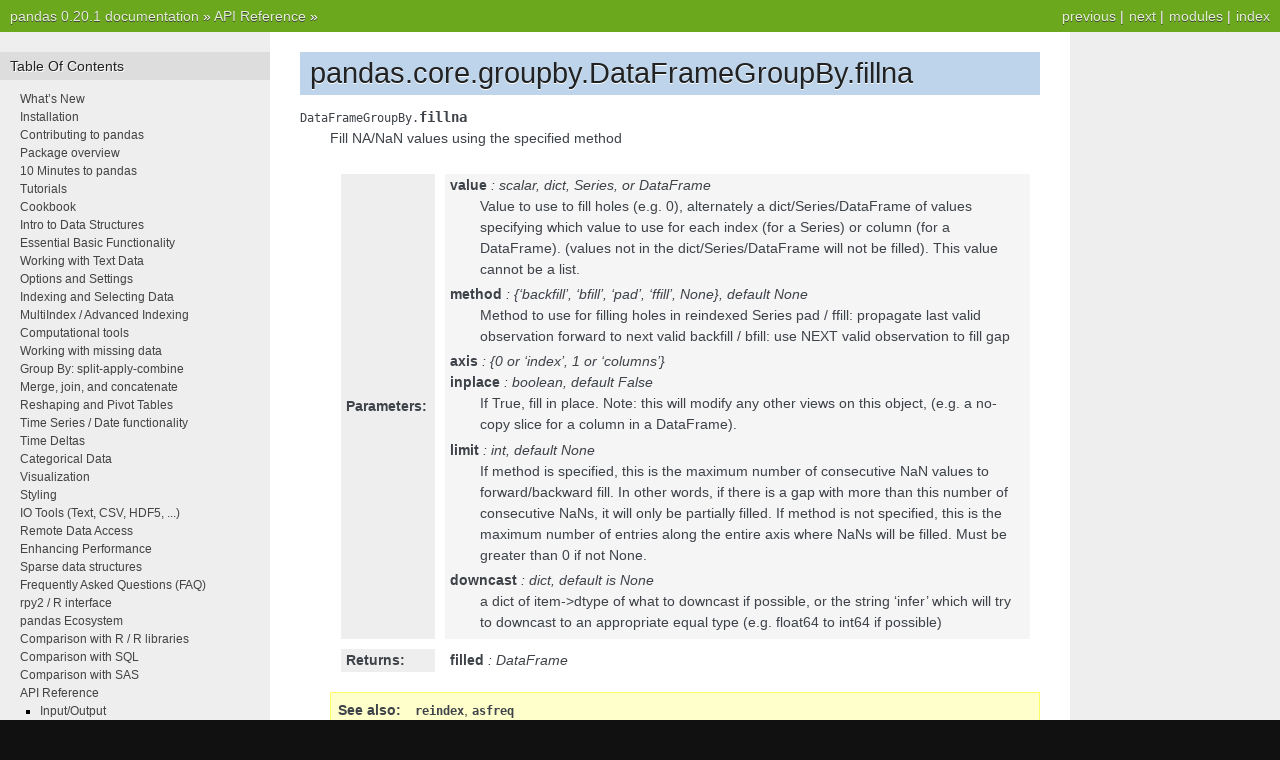

--- FILE ---
content_type: text/html
request_url: https://pandas.pydata.org/pandas-docs/version/0.20.1/generated/pandas.core.groupby.DataFrameGroupBy.fillna.html
body_size: 4048
content:

<!DOCTYPE html PUBLIC "-//W3C//DTD XHTML 1.0 Transitional//EN"
  "http://www.w3.org/TR/xhtml1/DTD/xhtml1-transitional.dtd">


<html xmlns="http://www.w3.org/1999/xhtml">
  <head>
    <meta http-equiv="Content-Type" content="text/html; charset=utf-8" />
    
    <title>pandas.core.groupby.DataFrameGroupBy.fillna &#8212; pandas 0.20.1 documentation</title>
    
    <link rel="stylesheet" href="../_static/nature.css" type="text/css" />
    <link rel="stylesheet" href="../_static/pygments.css" type="text/css" />
    
    <script type="text/javascript">
      var DOCUMENTATION_OPTIONS = {
        URL_ROOT:    '../',
        VERSION:     '0.20.1',
        COLLAPSE_INDEX: false,
        FILE_SUFFIX: '.html',
        HAS_SOURCE:  true,
        SOURCELINK_SUFFIX: '.txt'
      };
    </script>
    <script type="text/javascript" src="../_static/jquery.js"></script>
    <script type="text/javascript" src="../_static/underscore.js"></script>
    <script type="text/javascript" src="../_static/doctools.js"></script>
    <script type="text/javascript" src="https://cdn.mathjax.org/mathjax/latest/MathJax.js?config=TeX-AMS-MML_HTMLorMML"></script>
    <link rel="index" title="Index" href="../genindex.html" />
    <link rel="search" title="Search" href="../search.html" />
    <link rel="next" title="pandas.core.groupby.DataFrameGroupBy.hist" href="pandas.core.groupby.DataFrameGroupBy.hist.html" />
    <link rel="prev" title="pandas.core.groupby.DataFrameGroupBy.ffill" href="pandas.core.groupby.DataFrameGroupBy.ffill.html" /> 
  </head>
  <body role="document">
    <div class="related" role="navigation" aria-label="related navigation">
      <h3>Navigation</h3>
      <ul>
        <li class="right" style="margin-right: 10px">
          <a href="../genindex.html" title="General Index"
             accesskey="I">index</a></li>
        <li class="right" >
          <a href="../py-modindex.html" title="Python Module Index"
             >modules</a> |</li>
        <li class="right" >
          <a href="pandas.core.groupby.DataFrameGroupBy.hist.html" title="pandas.core.groupby.DataFrameGroupBy.hist"
             accesskey="N">next</a> |</li>
        <li class="right" >
          <a href="pandas.core.groupby.DataFrameGroupBy.ffill.html" title="pandas.core.groupby.DataFrameGroupBy.ffill"
             accesskey="P">previous</a> |</li>
        <li class="nav-item nav-item-0"><a href="../index.html">pandas 0.20.1 documentation</a> &#187;</li>
          <li class="nav-item nav-item-1"><a href="../api.html" accesskey="U">API Reference</a> &#187;</li> 
      </ul>
    </div>
<div class="content-wrapper">
    <div class="content">
        <div class="document">
            <div class="sphinxsidebar">
                <h3>Table Of Contents</h3>
                <ul class="current">
<li class="toctree-l1"><a class="reference internal" href="../whatsnew.html">What&#8217;s New</a></li>
<li class="toctree-l1"><a class="reference internal" href="../install.html">Installation</a></li>
<li class="toctree-l1"><a class="reference internal" href="../contributing.html">Contributing to pandas</a></li>
<li class="toctree-l1"><a class="reference internal" href="../overview.html">Package overview</a></li>
<li class="toctree-l1"><a class="reference internal" href="../10min.html">10 Minutes to pandas</a></li>
<li class="toctree-l1"><a class="reference internal" href="../tutorials.html">Tutorials</a></li>
<li class="toctree-l1"><a class="reference internal" href="../cookbook.html">Cookbook</a></li>
<li class="toctree-l1"><a class="reference internal" href="../dsintro.html">Intro to Data Structures</a></li>
<li class="toctree-l1"><a class="reference internal" href="../basics.html">Essential Basic Functionality</a></li>
<li class="toctree-l1"><a class="reference internal" href="../text.html">Working with Text Data</a></li>
<li class="toctree-l1"><a class="reference internal" href="../options.html">Options and Settings</a></li>
<li class="toctree-l1"><a class="reference internal" href="../indexing.html">Indexing and Selecting Data</a></li>
<li class="toctree-l1"><a class="reference internal" href="../advanced.html">MultiIndex / Advanced Indexing</a></li>
<li class="toctree-l1"><a class="reference internal" href="../computation.html">Computational tools</a></li>
<li class="toctree-l1"><a class="reference internal" href="../missing_data.html">Working with missing data</a></li>
<li class="toctree-l1"><a class="reference internal" href="../groupby.html">Group By: split-apply-combine</a></li>
<li class="toctree-l1"><a class="reference internal" href="../merging.html">Merge, join, and concatenate</a></li>
<li class="toctree-l1"><a class="reference internal" href="../reshaping.html">Reshaping and Pivot Tables</a></li>
<li class="toctree-l1"><a class="reference internal" href="../timeseries.html">Time Series / Date functionality</a></li>
<li class="toctree-l1"><a class="reference internal" href="../timedeltas.html">Time Deltas</a></li>
<li class="toctree-l1"><a class="reference internal" href="../categorical.html">Categorical Data</a></li>
<li class="toctree-l1"><a class="reference internal" href="../visualization.html">Visualization</a></li>
<li class="toctree-l1"><a class="reference internal" href="../style.html">Styling</a></li>
<li class="toctree-l1"><a class="reference internal" href="../io.html">IO Tools (Text, CSV, HDF5, ...)</a></li>
<li class="toctree-l1"><a class="reference internal" href="../remote_data.html">Remote Data Access</a></li>
<li class="toctree-l1"><a class="reference internal" href="../enhancingperf.html">Enhancing Performance</a></li>
<li class="toctree-l1"><a class="reference internal" href="../sparse.html">Sparse data structures</a></li>
<li class="toctree-l1"><a class="reference internal" href="../gotchas.html">Frequently Asked Questions (FAQ)</a></li>
<li class="toctree-l1"><a class="reference internal" href="../r_interface.html">rpy2 / R interface</a></li>
<li class="toctree-l1"><a class="reference internal" href="../ecosystem.html">pandas Ecosystem</a></li>
<li class="toctree-l1"><a class="reference internal" href="../comparison_with_r.html">Comparison with R / R libraries</a></li>
<li class="toctree-l1"><a class="reference internal" href="../comparison_with_sql.html">Comparison with SQL</a></li>
<li class="toctree-l1"><a class="reference internal" href="../comparison_with_sas.html">Comparison with SAS</a></li>
<li class="toctree-l1 current"><a class="reference internal" href="../api.html">API Reference</a><ul class="current">
<li class="toctree-l2"><a class="reference internal" href="../api.html#input-output">Input/Output</a></li>
<li class="toctree-l2"><a class="reference internal" href="../api.html#general-functions">General functions</a></li>
<li class="toctree-l2"><a class="reference internal" href="../api.html#series">Series</a></li>
<li class="toctree-l2"><a class="reference internal" href="../api.html#dataframe">DataFrame</a></li>
<li class="toctree-l2"><a class="reference internal" href="../api.html#panel">Panel</a></li>
<li class="toctree-l2"><a class="reference internal" href="../api.html#index">Index</a></li>
<li class="toctree-l2"><a class="reference internal" href="../api.html#categoricalindex">CategoricalIndex</a></li>
<li class="toctree-l2"><a class="reference internal" href="../api.html#intervalindex">IntervalIndex</a></li>
<li class="toctree-l2"><a class="reference internal" href="../api.html#multiindex">MultiIndex</a></li>
<li class="toctree-l2"><a class="reference internal" href="../api.html#datetimeindex">DatetimeIndex</a></li>
<li class="toctree-l2"><a class="reference internal" href="../api.html#timedeltaindex">TimedeltaIndex</a></li>
<li class="toctree-l2"><a class="reference internal" href="../api.html#window">Window</a></li>
<li class="toctree-l2 current"><a class="reference internal" href="../api.html#groupby">GroupBy</a><ul class="current">
<li class="toctree-l3"><a class="reference internal" href="../api.html#id31">Indexing, iteration</a></li>
<li class="toctree-l3"><a class="reference internal" href="../api.html#function-application">Function application</a></li>
<li class="toctree-l3 current"><a class="reference internal" href="../api.html#id32">Computations / Descriptive Stats</a><ul class="current">
<li class="toctree-l4"><a class="reference internal" href="pandas.core.groupby.GroupBy.count.html">pandas.core.groupby.GroupBy.count</a></li>
<li class="toctree-l4"><a class="reference internal" href="pandas.core.groupby.GroupBy.cumcount.html">pandas.core.groupby.GroupBy.cumcount</a></li>
<li class="toctree-l4"><a class="reference internal" href="pandas.core.groupby.GroupBy.first.html">pandas.core.groupby.GroupBy.first</a></li>
<li class="toctree-l4"><a class="reference internal" href="pandas.core.groupby.GroupBy.head.html">pandas.core.groupby.GroupBy.head</a></li>
<li class="toctree-l4"><a class="reference internal" href="pandas.core.groupby.GroupBy.last.html">pandas.core.groupby.GroupBy.last</a></li>
<li class="toctree-l4"><a class="reference internal" href="pandas.core.groupby.GroupBy.max.html">pandas.core.groupby.GroupBy.max</a></li>
<li class="toctree-l4"><a class="reference internal" href="pandas.core.groupby.GroupBy.mean.html">pandas.core.groupby.GroupBy.mean</a></li>
<li class="toctree-l4"><a class="reference internal" href="pandas.core.groupby.GroupBy.median.html">pandas.core.groupby.GroupBy.median</a></li>
<li class="toctree-l4"><a class="reference internal" href="pandas.core.groupby.GroupBy.min.html">pandas.core.groupby.GroupBy.min</a></li>
<li class="toctree-l4"><a class="reference internal" href="pandas.core.groupby.GroupBy.nth.html">pandas.core.groupby.GroupBy.nth</a></li>
<li class="toctree-l4"><a class="reference internal" href="pandas.core.groupby.GroupBy.ohlc.html">pandas.core.groupby.GroupBy.ohlc</a></li>
<li class="toctree-l4"><a class="reference internal" href="pandas.core.groupby.GroupBy.prod.html">pandas.core.groupby.GroupBy.prod</a></li>
<li class="toctree-l4"><a class="reference internal" href="pandas.core.groupby.GroupBy.size.html">pandas.core.groupby.GroupBy.size</a></li>
<li class="toctree-l4"><a class="reference internal" href="pandas.core.groupby.GroupBy.sem.html">pandas.core.groupby.GroupBy.sem</a></li>
<li class="toctree-l4"><a class="reference internal" href="pandas.core.groupby.GroupBy.std.html">pandas.core.groupby.GroupBy.std</a></li>
<li class="toctree-l4"><a class="reference internal" href="pandas.core.groupby.GroupBy.sum.html">pandas.core.groupby.GroupBy.sum</a></li>
<li class="toctree-l4"><a class="reference internal" href="pandas.core.groupby.GroupBy.var.html">pandas.core.groupby.GroupBy.var</a></li>
<li class="toctree-l4"><a class="reference internal" href="pandas.core.groupby.GroupBy.tail.html">pandas.core.groupby.GroupBy.tail</a></li>
<li class="toctree-l4"><a class="reference internal" href="pandas.core.groupby.DataFrameGroupBy.agg.html">pandas.core.groupby.DataFrameGroupBy.agg</a></li>
<li class="toctree-l4"><a class="reference internal" href="pandas.core.groupby.DataFrameGroupBy.all.html">pandas.core.groupby.DataFrameGroupBy.all</a></li>
<li class="toctree-l4"><a class="reference internal" href="pandas.core.groupby.DataFrameGroupBy.any.html">pandas.core.groupby.DataFrameGroupBy.any</a></li>
<li class="toctree-l4"><a class="reference internal" href="pandas.core.groupby.DataFrameGroupBy.bfill.html">pandas.core.groupby.DataFrameGroupBy.bfill</a></li>
<li class="toctree-l4"><a class="reference internal" href="pandas.core.groupby.DataFrameGroupBy.corr.html">pandas.core.groupby.DataFrameGroupBy.corr</a></li>
<li class="toctree-l4"><a class="reference internal" href="pandas.core.groupby.DataFrameGroupBy.count.html">pandas.core.groupby.DataFrameGroupBy.count</a></li>
<li class="toctree-l4"><a class="reference internal" href="pandas.core.groupby.DataFrameGroupBy.cov.html">pandas.core.groupby.DataFrameGroupBy.cov</a></li>
<li class="toctree-l4"><a class="reference internal" href="pandas.core.groupby.DataFrameGroupBy.cummax.html">pandas.core.groupby.DataFrameGroupBy.cummax</a></li>
<li class="toctree-l4"><a class="reference internal" href="pandas.core.groupby.DataFrameGroupBy.cummin.html">pandas.core.groupby.DataFrameGroupBy.cummin</a></li>
<li class="toctree-l4"><a class="reference internal" href="pandas.core.groupby.DataFrameGroupBy.cumprod.html">pandas.core.groupby.DataFrameGroupBy.cumprod</a></li>
<li class="toctree-l4"><a class="reference internal" href="pandas.core.groupby.DataFrameGroupBy.cumsum.html">pandas.core.groupby.DataFrameGroupBy.cumsum</a></li>
<li class="toctree-l4"><a class="reference internal" href="pandas.core.groupby.DataFrameGroupBy.describe.html">pandas.core.groupby.DataFrameGroupBy.describe</a></li>
<li class="toctree-l4"><a class="reference internal" href="pandas.core.groupby.DataFrameGroupBy.diff.html">pandas.core.groupby.DataFrameGroupBy.diff</a></li>
<li class="toctree-l4"><a class="reference internal" href="pandas.core.groupby.DataFrameGroupBy.ffill.html">pandas.core.groupby.DataFrameGroupBy.ffill</a></li>
<li class="toctree-l4 current"><a class="current reference internal" href="#">pandas.core.groupby.DataFrameGroupBy.fillna</a></li>
<li class="toctree-l4"><a class="reference internal" href="pandas.core.groupby.DataFrameGroupBy.hist.html">pandas.core.groupby.DataFrameGroupBy.hist</a></li>
<li class="toctree-l4"><a class="reference internal" href="pandas.core.groupby.DataFrameGroupBy.idxmax.html">pandas.core.groupby.DataFrameGroupBy.idxmax</a></li>
<li class="toctree-l4"><a class="reference internal" href="pandas.core.groupby.DataFrameGroupBy.idxmin.html">pandas.core.groupby.DataFrameGroupBy.idxmin</a></li>
<li class="toctree-l4"><a class="reference internal" href="pandas.core.groupby.DataFrameGroupBy.mad.html">pandas.core.groupby.DataFrameGroupBy.mad</a></li>
<li class="toctree-l4"><a class="reference internal" href="pandas.core.groupby.DataFrameGroupBy.pct_change.html">pandas.core.groupby.DataFrameGroupBy.pct_change</a></li>
<li class="toctree-l4"><a class="reference internal" href="pandas.core.groupby.DataFrameGroupBy.plot.html">pandas.core.groupby.DataFrameGroupBy.plot</a></li>
<li class="toctree-l4"><a class="reference internal" href="pandas.core.groupby.DataFrameGroupBy.quantile.html">pandas.core.groupby.DataFrameGroupBy.quantile</a></li>
<li class="toctree-l4"><a class="reference internal" href="pandas.core.groupby.DataFrameGroupBy.rank.html">pandas.core.groupby.DataFrameGroupBy.rank</a></li>
<li class="toctree-l4"><a class="reference internal" href="pandas.core.groupby.DataFrameGroupBy.resample.html">pandas.core.groupby.DataFrameGroupBy.resample</a></li>
<li class="toctree-l4"><a class="reference internal" href="pandas.core.groupby.DataFrameGroupBy.shift.html">pandas.core.groupby.DataFrameGroupBy.shift</a></li>
<li class="toctree-l4"><a class="reference internal" href="pandas.core.groupby.DataFrameGroupBy.size.html">pandas.core.groupby.DataFrameGroupBy.size</a></li>
<li class="toctree-l4"><a class="reference internal" href="pandas.core.groupby.DataFrameGroupBy.skew.html">pandas.core.groupby.DataFrameGroupBy.skew</a></li>
<li class="toctree-l4"><a class="reference internal" href="pandas.core.groupby.DataFrameGroupBy.take.html">pandas.core.groupby.DataFrameGroupBy.take</a></li>
<li class="toctree-l4"><a class="reference internal" href="pandas.core.groupby.DataFrameGroupBy.tshift.html">pandas.core.groupby.DataFrameGroupBy.tshift</a></li>
<li class="toctree-l4"><a class="reference internal" href="pandas.core.groupby.SeriesGroupBy.nlargest.html">pandas.core.groupby.SeriesGroupBy.nlargest</a></li>
<li class="toctree-l4"><a class="reference internal" href="pandas.core.groupby.SeriesGroupBy.nsmallest.html">pandas.core.groupby.SeriesGroupBy.nsmallest</a></li>
<li class="toctree-l4"><a class="reference internal" href="pandas.core.groupby.SeriesGroupBy.nunique.html">pandas.core.groupby.SeriesGroupBy.nunique</a></li>
<li class="toctree-l4"><a class="reference internal" href="pandas.core.groupby.SeriesGroupBy.unique.html">pandas.core.groupby.SeriesGroupBy.unique</a></li>
<li class="toctree-l4"><a class="reference internal" href="pandas.core.groupby.SeriesGroupBy.value_counts.html">pandas.core.groupby.SeriesGroupBy.value_counts</a></li>
<li class="toctree-l4"><a class="reference internal" href="pandas.core.groupby.DataFrameGroupBy.corrwith.html">pandas.core.groupby.DataFrameGroupBy.corrwith</a></li>
<li class="toctree-l4"><a class="reference internal" href="pandas.core.groupby.DataFrameGroupBy.boxplot.html">pandas.core.groupby.DataFrameGroupBy.boxplot</a></li>
</ul>
</li>
</ul>
</li>
<li class="toctree-l2"><a class="reference internal" href="../api.html#resampling">Resampling</a></li>
<li class="toctree-l2"><a class="reference internal" href="../api.html#style">Style</a></li>
<li class="toctree-l2"><a class="reference internal" href="../api.html#general-utility-functions">General utility functions</a></li>
</ul>
</li>
<li class="toctree-l1"><a class="reference internal" href="../internals.html">Internals</a></li>
<li class="toctree-l1"><a class="reference internal" href="../release.html">Release Notes</a></li>
</ul>

                <h3 style="margin-top: 1.5em;">Search</h3>

                <form class="search" action="../search.html" method="get">
                    <input type="text" name="q" size="18"/>
                    <input type="submit" value="Go"/>
                    <input type="hidden" name="check_keywords" value="yes"/>
                    <input type="hidden" name="area" value="default"/>
                </form>
                <p class="searchtip" style="font-size: 90%">
                    Enter search terms or a module, class or function name.
                </p>

            </div>
             
            <div class="documentwrapper">
                <div class="bodywrapper">
                    <div class="body">
                        
  <div class="section" id="pandas-core-groupby-dataframegroupby-fillna">
<h1>pandas.core.groupby.DataFrameGroupBy.fillna<a class="headerlink" href="#pandas-core-groupby-dataframegroupby-fillna" title="Permalink to this headline">¶</a></h1>
<dl class="attribute">
<dt id="pandas.core.groupby.DataFrameGroupBy.fillna">
<code class="descclassname">DataFrameGroupBy.</code><code class="descname">fillna</code><a class="headerlink" href="#pandas.core.groupby.DataFrameGroupBy.fillna" title="Permalink to this definition">¶</a></dt>
<dd><p>Fill NA/NaN values using the specified method</p>
<table class="docutils field-list" frame="void" rules="none">
<col class="field-name" />
<col class="field-body" />
<tbody valign="top">
<tr class="field-odd field"><th class="field-name">Parameters:</th><td class="field-body"><p class="first"><strong>value</strong> : scalar, dict, Series, or DataFrame</p>
<blockquote>
<div><p>Value to use to fill holes (e.g. 0), alternately a
dict/Series/DataFrame of values specifying which value to use for
each index (for a Series) or column (for a DataFrame). (values not
in the dict/Series/DataFrame will not be filled). This value cannot
be a list.</p>
</div></blockquote>
<p><strong>method</strong> : {&#8216;backfill&#8217;, &#8216;bfill&#8217;, &#8216;pad&#8217;, &#8216;ffill&#8217;, None}, default None</p>
<blockquote>
<div><p>Method to use for filling holes in reindexed Series
pad / ffill: propagate last valid observation forward to next valid
backfill / bfill: use NEXT valid observation to fill gap</p>
</div></blockquote>
<p><strong>axis</strong> : {0 or &#8216;index&#8217;, 1 or &#8216;columns&#8217;}</p>
<p><strong>inplace</strong> : boolean, default False</p>
<blockquote>
<div><p>If True, fill in place. Note: this will modify any
other views on this object, (e.g. a no-copy slice for a column in a
DataFrame).</p>
</div></blockquote>
<p><strong>limit</strong> : int, default None</p>
<blockquote>
<div><p>If method is specified, this is the maximum number of consecutive
NaN values to forward/backward fill. In other words, if there is
a gap with more than this number of consecutive NaNs, it will only
be partially filled. If method is not specified, this is the
maximum number of entries along the entire axis where NaNs will be
filled. Must be greater than 0 if not None.</p>
</div></blockquote>
<p><strong>downcast</strong> : dict, default is None</p>
<blockquote>
<div><p>a dict of item-&gt;dtype of what to downcast if possible,
or the string &#8216;infer&#8217; which will try to downcast to an appropriate
equal type (e.g. float64 to int64 if possible)</p>
</div></blockquote>
</td>
</tr>
<tr class="field-even field"><th class="field-name">Returns:</th><td class="field-body"><p class="first last"><strong>filled</strong> : DataFrame</p>
</td>
</tr>
</tbody>
</table>
<div class="admonition seealso">
<p class="first admonition-title">See also</p>
<p class="last"><code class="xref py py-obj docutils literal"><span class="pre">reindex</span></code>, <code class="xref py py-obj docutils literal"><span class="pre">asfreq</span></code></p>
</div>
</dd></dl>

</div>


                    </div>
                </div>
            </div>

            
            <div class="clearer"></div>
        </div>
    </div>
</div>
    <div class="related" role="navigation" aria-label="related navigation">
      <h3>Navigation</h3>
      <ul>
        <li class="right" style="margin-right: 10px">
          <a href="../genindex.html" title="General Index"
             >index</a></li>
        <li class="right" >
          <a href="../py-modindex.html" title="Python Module Index"
             >modules</a> |</li>
        <li class="right" >
          <a href="pandas.core.groupby.DataFrameGroupBy.hist.html" title="pandas.core.groupby.DataFrameGroupBy.hist"
             >next</a> |</li>
        <li class="right" >
          <a href="pandas.core.groupby.DataFrameGroupBy.ffill.html" title="pandas.core.groupby.DataFrameGroupBy.ffill"
             >previous</a> |</li>
        <li class="nav-item nav-item-0"><a href="../index.html">pandas 0.20.1 documentation</a> &#187;</li>
          <li class="nav-item nav-item-1"><a href="../api.html" >API Reference</a> &#187;</li> 
      </ul>
    </div>
<style type="text/css">
    .scrollToTop {
        text-align: center;
        font-weight: bold;
        position: fixed;
        bottom: 60px;
        right: 40px;
        display: none;
    }
</style>
<a href="#" class="scrollToTop">Scroll To Top</a>
<script type="text/javascript">
$(document).ready(function() {
    //Check to see if the window is top if not then display button
    $(window).scroll(function() {
        if ($(this).scrollTop() > 200) {
            $('.scrollToTop').fadeIn();
        } else {
            $('.scrollToTop').fadeOut();
        }
    });

    //Click event to scroll to top
    $('.scrollToTop').click(function() {
        $('html, body').animate({
            scrollTop: 0
        }, 500);
        return false;
    });
});
</script>
<script type="text/javascript">
  var _gaq = _gaq || [];
  _gaq.push(['_setAccount', 'UA-27880019-2']);
  _gaq.push(['_trackPageview']);

  (function() {
    var ga = document.createElement('script'); ga.type = 'text/javascript'; ga.async = true;
    ga.src = ('https:' == document.location.protocol ? 'https://ssl' : 'http://www') + '.google-analytics.com/ga.js';
    var s = document.getElementsByTagName('script')[0]; s.parentNode.insertBefore(ga, s);
  })();
</script>

  </body>
</html>